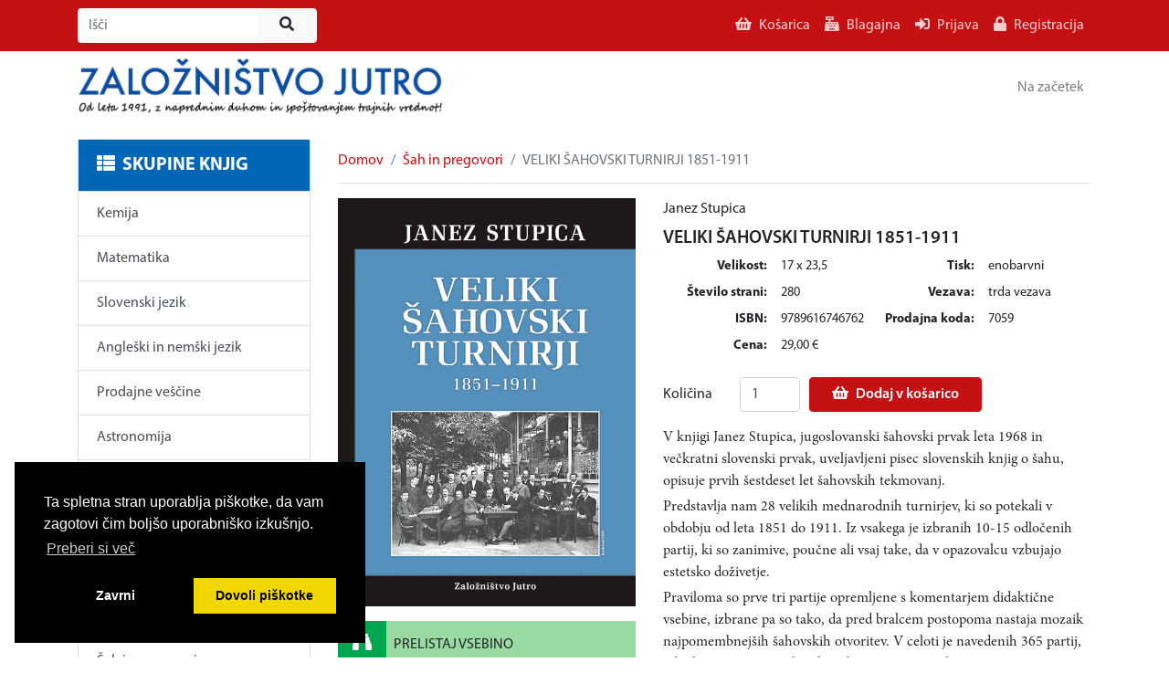

--- FILE ---
content_type: text/html; charset=utf-8
request_url: https://jutro.si/knjiga/veliki-sahovski-turnirji-1851-1911-/
body_size: 6322
content:

<!DOCTYPE html>
<html lang="sl">
<head>
  <meta charset="utf-8">
  <meta name="viewport" content="width=device-width, initial-scale=1, shrink-to-fit=no">
  <!-- Google Analytics -->
  <script>
  (function(i,s,o,g,r,a,m){i['GoogleAnalyticsObject']=r;i[r]=i[r]||function(){
  (i[r].q=i[r].q||[]).push(arguments)},i[r].l=1*new Date();a=s.createElement(o),
  m=s.getElementsByTagName(o)[0];a.async=1;a.src=g;m.parentNode.insertBefore(a,m)
  })(window,document,'script','https://www.google-analytics.com/analytics.js','ga');
  
  ga('create', 'UA-180586727-1', 'auto');
  ga('send', 'pageview');
  </script>
  
  
    <link rel="shortcut icon" href="/static/images/favicon.ico"/>
    <link href="/static/bundles/cookieconsent/cookieconsent.css" rel="stylesheet">
    <link href="/static/bundles/fontawesome/fontawesome.css" rel="stylesheet">
    <link href="/static/bundles/main/main.css" rel="stylesheet">
  
  
  <title>Knjiga  - Založništvo Jutro</title>
  <script>
    window.addEventListener("load", function(){
      window.cookieconsent.initialise({
        "palette": {
          "popup": {
            "background": "#000"
          },
          "button": {
            "background": "#f1d600"
          }
        },
        "position": "bottom-left",
        "type": "opt-in",
        "content": {
          "message": "Ta spletna stran uporablja piškotke, da vam zagotovi čim boljšo uporabniško izkušnjo.",
          "deny": "Zavrni",
          "allow": "Dovoli piškotke",
          "link": "Preberi si več",
          "href": "/piskotki",
          "policy": "Piškotki"
        },
        
      });
    });
  </script>
</head>
<body>
<main>
  <noscript>
      <div class="alert alert-danger mb-0 text-center" role="alert">
          Prosimo vklopite JavaScript. Stran potrebuje JavaScript za pravilno delovanje.
      </div>
  </noscript>
  <div class="mb-3">
<div class="collapse" id="mobileMenu">
  <div class="bg-primary text-light p-4">
    <ul class="navbar-nav">
      <li><a href="/" class="nav-item text-light">Na začetek</a></li>
      
      <hr>
      <li><a href="/kosarica/" class="nav-item text-light">Košarica</a></li>
      <li><a href="/blagajna/" class="nav-item text-light">Blagajna</a></li>
      <hr>
      
        <li><a href="/racun/prijava/" class="nav-item text-light">Prijava</a></li>
        <li><a href="/racun/registracija/" class="nav-item text-light">Registracija</a></li>
      
    </ul>
  </div>
</div>
<div class="d-none d-lg-block">
  <nav class="navbar navbar-expand-lg navbar-dark bg-primary shadow-sm">
    <div class="container">
      <div class="navbar-collapse">
        <form class="mr-auto" method="get" action="/iskanje/">
          <div class="input-group">
            <input type="search" placeholder="Išči" name="q" class="form-control border-0" aria-label="Išči" value="" />
            <div class="input-group-append">
              <button class="btn btn-light" type="submit"><i class="fas fa-search"></i></button>
            </div>
          </div>
        </form>
        <ul class="navbar-nav">
          <li class="nav-item"><a href="/kosarica/" class="nav-link">
            
              <i class="fas fa-shopping-basket mr-2"></i>Košarica</a></li>
            
          <li class="nav-item"><a href="/blagajna/" class="nav-link">
            <i class="fas fa-cash-register mr-2"></i>Blagajna</a></li>
          
            <li class="nav-item"><a href="/racun/prijava/" class="nav-link">
              <i class="fas fa-sign-in-alt mr-2"></i>Prijava</a></li>
            <li class="nav-item"><a href="/racun/registracija/" class="nav-link">
              <i class="fas fa-lock mr-2"></i>Registracija</a></li>
          
        </ul>
      </div>
    </div>
  </nav>
  <nav class="navbar navbar-expand-lg navbar-light">
    <div class="container">
      <a href="/">
        <img src="/static/images/zaloznistvo-jutro.png" alt="" class="img-fluid" style="max-width: 400px" title="Domov" />
      </a>
      <ul class="navbar-nav">
        <li class="nav-item"><a href="/" class="nav-link">Na začetek</a></li>
        
      </ul>
    </div>
  </nav>
</div>
<div class="d-block d-lg-none">
  <nav class="navbar navbar-expand-lg navbar-dark bg-primary shadow-sm">
    <a href="/" class="navbar-brand">
      <img src="/static/images/zaloznistvo-jutro-white.png" alt="" class="img-fluid" height="60px" title="Domov" style="max-height: 60px" />
    </a>
    <button class="navbar-toggler ml-auto" type="button" data-toggle="collapse" data-target="#mobileMenu" aria-controls="mobileMenu" aria-expanded="false" aria-label="Odpri/zapri meni">
      <span class="navbar-toggler-icon"></span>
    </button>
  </nav>
</div>

</div>
  
  <div class="container">
    <div class="row">
      <div class="col-12 col-lg-3">
        
<div class="card">
  <div class="card-body py-3 bg-accent text-white">
    <h5 class="card-title mb-0 font-weight-bold"><i class="fas fa-th-list mr-2"></i>SKUPINE KNJIG</h5>
  </div>
  <div class="list-group list-group-flush">
    
      <a href="/katalog/kemija/" class="list-group-item list-group-item-action">Kemija</a>
    
      <a href="/katalog/matematika/" class="list-group-item list-group-item-action">Matematika</a>
    
      <a href="/katalog/slovenski-jezik/" class="list-group-item list-group-item-action">Slovenski jezik</a>
    
      <a href="/katalog/angleski-in-nemski-jezik/" class="list-group-item list-group-item-action">Angleški in nemški jezik</a>
    
      <a href="/katalog/prodajne-vescine/" class="list-group-item list-group-item-action">Prodajne veščine</a>
    
      <a href="/katalog/astronomija/" class="list-group-item list-group-item-action">Astronomija</a>
    
      <a href="/katalog/pedagoska-gradiva/" class="list-group-item list-group-item-action">Pedagoška gradiva</a>
    
      <a href="/katalog/filozofija-in-psihologija/" class="list-group-item list-group-item-action">Filozofija in psihologija</a>
    
      <a href="/katalog/zgodovina-in-domoznanstvo/" class="list-group-item list-group-item-action">Zgodovina in domoznanstvo</a>
    
      <a href="/katalog/otroske-knjige/" class="list-group-item list-group-item-action">Otroške knjige</a>
    
      <a href="/katalog/sah-in-pregovori/" class="list-group-item list-group-item-action">Šah in pregovori</a>
    
      <a href="/katalog/humor-in-satira/" class="list-group-item list-group-item-action">Humor in satira</a>
    
      <a href="/katalog/pripovedna-besedila/" class="list-group-item list-group-item-action">Pripovedna besedila</a>
    
      <a href="/katalog/pesniske-zbirke/" class="list-group-item list-group-item-action">Pesniške zbirke</a>
    
      <a href="/katalog/znizane-cene-in-zadnji-izvodi/" class="list-group-item list-group-item-action">Znižane cene in zadnji izvodi</a>
    
      <a href="/katalog/e-ucbeniki/" class="list-group-item list-group-item-action">E-učbeniki</a>
    
  </div>
</div>

<div class="mt-3">
  <div class="list-group">
    <a href="/avtorji/" class="list-group-item list-group-item-action text-primary border-primary py-2">
      <span class="align-middle font-weight-semi-bold">AVTORJI</span>
    </a>
  </div>
</div>

<div class="mt-3">
  <div class="list-group">
    <a href="/knjigarne/" class="list-group-item list-group-item-action text-green border-green py-2">
      <span class="align-middle font-weight-semi-bold">KNJIGARNE,<br>ki prodajajo naše knjige</span>
    </a>
  </div>
</div>

<div class="mt-3">
  <div class="list-group">
    <a href="/hitro-narocanje/vnos-narocilnice/" class="list-group-item list-group-item-action text-white bg-green border-green py-2" style="line-height: 1">
      <span class="align-middle font-weight-semi-bold"><span class="h5 mb-0 font-weight-bold">KNJIGARNE</span><br>hitro naročanje</span>
    </a>
  </div>
</div>

<div class="mt-3 mb-3">
  <div class="list-group">
    <a href="/static/pdf/katalog-2022.pdf" target="_blank" class="list-group-item list-group-item-action text-accent border-accent py-2">
      <span class="align-middle font-weight-semi-bold">KATALOG</span>
    </a>
  </div>
</div>

<div class="mt-3 mb-3">
  <div class="list-group">
    <a href="/kemija/" target="_blank" class="list-group-item list-group-item-action text-white bg-accent border-accent py-2">
      <span class="align-middle font-weight-semi-bold"><span class="h5 font-weight-bold">GRADIVA</span><br>ZA UČENCE IN UČITELJE</span>
    </a>
  </div>
</div>

      </div>
      <div class="col-12 col-lg-9">
        <nav aria-label="breadcrumb">
          <ol class="breadcrumb">
            <li class="breadcrumb-item"><a href="/">Domov</a></li>
            <li class="breadcrumb-item"><a href="/katalog/sah-in-pregovori/">Šah in pregovori</a></li>
            <li class="breadcrumb-item active" aria-current="page">VELIKI ŠAHOVSKI TURNIRJI 1851-1911</li>
          </ol>
        </nav>
        <hr class="mt-0">
        <div class="row">
          <div class="col-12 col-lg-5 mb-3 mb-lg-0">
            
            
              <img src="/media/knjige/7059/slike/S_-_SP_-_03_-_7059_OIKWzzr_LTClfVf.jpg" alt="" class="img-fluid mb-3 book-item-page-book-item-image">
            
            
              <a href="/media/knjige/7059/pdf/P_-_SP_-_03_-_7059_9nkqIH4.pdf" target="_blank">
                <div class="bg-green-light text-body mb-3">
                  <i class="fas fa-binoculars fa-lg p-3 mr-2 text-white bg-green"></i>PRELISTAJ VSEBINO
                </div>
              </a>
            
            
          </div>
          <div class="col-12 col-lg-7">
            <div class="mb-2">
              
                <a class="text-reset" href="/avtorji/janez-stupica">Janez Stupica</a>
              
            </div>
            <h1 class="h5 font-weight-semi-bold">VELIKI ŠAHOVSKI TURNIRJI 1851-1911</h1>
            <div class="mb-2"></div>
            
            <dl class="mb-3" style="font-size: 0.9em">
              
                <div class="row gutters-sm">
                <dt class="col-sm-3 text-md-right">Velikost:</dt>
                <dd class="col-sm-3">17 x 23,5</dd>
              
              
                <dt class="col-sm-3 text-md-right">Tisk:</dt>
                <dd class="col-sm-3">enobarvni</dd>
                </div>
              

              
                <div class="row gutters-sm">
                <dt class="col-sm-3 text-md-right">Število strani:</dt>
                <dd class="col-sm-3">280</dd>
              
              
                <dt class="col-sm-3 text-md-right">Vezava:</dt>
                <dd class="col-sm-3">trda vezava</dd>
                </div>
              

              
                <div class="row gutters-sm">
                <dt class="col-sm-3 text-md-right">ISBN:</dt>
                <dd class="col-sm-3">9789616746762</dd>
              
              
                <dt class="col-sm-3 text-md-right">Prodajna koda:</dt>
                <dd class="col-sm-3">7059</dd>
                </div>
              

              
                <div class="row gutters-sm">
                <dt class="col-sm-3 text-md-right">Cena:</dt>
                <dd class="col-sm-3">29,00 €</dd>
              
              
                </div>
              

            </dl>
            <form method="post" action="/kosarica/dodaj/">
              <input type="hidden" name="csrfmiddlewaretoken" value="BvXfDB4Fpp4L7wdN0pS6aWnkb7zTq9QPqgNER7wi5p1lMFbH8WRhgaOakiIwqfgE">
              <input type="hidden" name="internal_code" value="7059">
              <input type="hidden" name="name" value="VELIKI ŠAHOVSKI TURNIRJI 1851-1911 ">
              <div class="form-row align-items-end">
                <div class="col col-sm-5 col-xl-4">
                  <div class="row">
                    <label for="quantity" class="col-auto col-form-label">Količina</label>
                    <div class="col">
                      <input type="number" class="form-control" id="quantity" name="quantity" placeholder="Količina" value="1" min="1">
                    </div>
                  </div>
                </div>
                <div class="col-auto">
                  
                    <button type="submit" class="btn btn-primary" title="Dodaj v košarico"><i class="fas fa-shopping-basket mr-2"></i>Dodaj v košarico</button>
                  
                </div>
              </div>
            </form>
            
              <div class="mt-3 font-family-minion-pro p-condensed">
                <p>V knjigi Janez Stupica, jugoslovanski šahovski prvak leta 1968 in večkratni slovenski prvak, uveljavljeni pisec slovenskih knjig o šahu, opisuje prvih šestdeset let šahovskih tekmovanj.</p>
<p>Predstavlja nam 28 velikih mednarodnih turnirjev, ki so potekali v obdobju od leta 1851 do 1911. Iz vsakega je izbranih 10-15 odločenih partij, ki so zanimive, poučne ali vsaj take, da v opazovalcu vzbujajo estetsko doživetje.</p>
<p>Praviloma so prve tri partije opremljene s komentarjem didaktične vsebine, izbrane pa so tako, da pred bralcem postopoma nastaja mozaik najpomembnejših šahovskih otvoritev. V celoti je navedenih 365 partij, od teh pa je 87 opremljenih z obsežnimi pojasnili.</p>
<p>Z njimi želi bralca ne samo poučevati, ampak tudi zabavati in vzpodbuditi k razmišljanju. Pri tem uporablja notranji dialog z bralcem, poosebljanje šahovskih figur, navajanje izjav znamenitih šahistov, pa tudi pregovorov, izrekov in aforizmov.</p>
<p>Pri pregledovanju partij bo bralec lahko opazil, kako so se skozi čas spreminjale in izpopolnjevale otvoritve ter kako se je romantični šah umikal modernemu in ta hipermodernemu. Spoznal bo zmagovalce velikih turnirjev, njihove glavne tekmece in tudi najpomembnejše partije, ki sestavljajo zakladnico šahovske umetnosti.</p>
              </div>
            
          </div>
        </div>
        
          <div class="row mt-3 mt-sm-4">
            <div class="col-12">
              <div>Druge dopolnilne ali sorodne knjige/gradiva</div>
              <hr class="mt-0">
              <div class="row">
                
                  
<div class="col-12 col-sm-6 col-xl-4 mb-3">
  <a class="card card-action h-100 border-0 text-center book-item" href="/knjiga/aljehin-sahovski-umetnik/">
    <div class="card-body pb-2 flex-grow-0">
      
      <div class="position-relative overflow-hidden">
        <form method="post" action="/kosarica/dodaj/">
          <input type="hidden" name="csrfmiddlewaretoken" value="BvXfDB4Fpp4L7wdN0pS6aWnkb7zTq9QPqgNER7wi5p1lMFbH8WRhgaOakiIwqfgE">
          <input type="hidden" name="internal_code" value="7044">
          <input type="hidden" name="quantity" value="1">
          <input type="hidden" name="name" value="ALJEHIN ŠAHOVSKI UMETNIK">
          
            <button type="submit" class="book-item-image-add-to-cart-overlay text-white" title="Dodaj v košarico">
              <i class="fas fa-shopping-basket mr-2"></i>Dodaj v košarico</button>
          
        </form>
        
          <img src="/media/cache/a7/bf/a7bfc96ae746690f4b89df4d9fee98bc.jpg" alt="Naslovnica knjige ALJEHIN" title="ALJEHIN" class="img-fluid book-item-image">
        
      </div>
    </div>
    <div class="card-body pt-2 text-body">
      <span class="card-title">ALJEHIN</span>
      <span class="d-block" style="font-size: 14px;">ŠAHOVSKI UMETNIK</span>
      
        <span class="d-block">29,00 €</span>
      
    </div>
  </a>
</div>

                
                  
<div class="col-12 col-sm-6 col-xl-4 mb-3">
  <a class="card card-action h-100 border-0 text-center book-item" href="/knjiga/bobby-fischer-sahovski-genij/">
    <div class="card-body pb-2 flex-grow-0">
      
      <div class="position-relative overflow-hidden">
        <form method="post" action="/kosarica/dodaj/">
          <input type="hidden" name="csrfmiddlewaretoken" value="BvXfDB4Fpp4L7wdN0pS6aWnkb7zTq9QPqgNER7wi5p1lMFbH8WRhgaOakiIwqfgE">
          <input type="hidden" name="internal_code" value="7053">
          <input type="hidden" name="quantity" value="1">
          <input type="hidden" name="name" value="BOBBY FISCHER ŠAHOVSKI GENIJ">
          
            <button type="submit" class="book-item-image-add-to-cart-overlay text-white" title="Dodaj v košarico">
              <i class="fas fa-shopping-basket mr-2"></i>Dodaj v košarico</button>
          
        </form>
        
          <img src="/media/cache/3a/94/3a94846f3dce6087dd8d02fbf67681d5.jpg" alt="Naslovnica knjige BOBBY FISCHER" title="BOBBY FISCHER" class="img-fluid book-item-image">
        
      </div>
    </div>
    <div class="card-body pt-2 text-body">
      <span class="card-title">BOBBY FISCHER</span>
      <span class="d-block" style="font-size: 14px;">ŠAHOVSKI GENIJ</span>
      
        <span class="d-block">29,00 €</span>
      
    </div>
  </a>
</div>

                
              </div>
            </div>
          </div>
        
      </div>
    </div>
  </div>

</main>

<div class="container">
  <footer class="pt-4 my-md-5 pt-md-5 border-top">
    <div class="row">
      <div class="col-12 col-md mb-3 mb-md-0">
        <img class="img-fluid" src="/static/images/logo.png" alt="">
      </div>
      
      
        <div class="col-6 col-md mb-3 mb-md-0">
          <h5>Splošne informacije</h5>
          <ul class="list-unstyled text-small">
            
              <li><a href="/o-nas/" class="text-muted">O nas</a></li>
            
              <li><a href="/pravno-obvestilo/" class="text-muted">Pravno obvestilo</a></li>
            
              <li><a href="/piskotki/" class="text-muted">Piškotki</a></li>
            
          </ul>
        </div>
      
        <div class="col-6 col-md mb-3 mb-md-0">
          <h5>Prodaja</h5>
          <ul class="list-unstyled text-small">
            
              <li><a href="/kje-lahko-kupite-nase-knjige/" class="text-muted">Kje lahko kupite naše knjige</a></li>
            
              <li><a href="/splosni-prodajni-pogoji/" class="text-muted">Spošni prodajni pogoji v spletni knjigarni Jutro</a></li>
            
              <li><a href="/odstop-od-pogodbe-vracilo-blaga/" class="text-muted">Odstop od pogodbe - vračilo blaga</a></li>
            
              <li><a href="/zamenjava-zaradi-napake/" class="text-muted">Zamenjava zaradi napake</a></li>
            
          </ul>
        </div>
      
    </div>
  </footer>
</div>


<div class="d-flex flex-column justify-content-start align-items-end" id="toast-container" aria-live="polite" aria-atomic="true" style="position: fixed; top: 0; left: 0; z-index: 1035; width: 100vw; height: 100vh; padding: 80px 24px 20px; pointer-events: none;">
  
</div>



  <script src="/static/bundles/main/main.js"></script>
  <script src="/static/js/app.js"></script>

<script>
  $(function() {
    function getCookie(name) {
      var cookieValue = null;
      if (document.cookie && document.cookie !== '') {
        var cookies = document.cookie.split(';');
        for (var i = 0; i < cookies.length; i++) {
          var cookie = cookies[i].trim();
          // Does this cookie string begin with the name we want?
          if (cookie.substring(0, name.length + 1) === (name + '=')) {
            cookieValue = decodeURIComponent(cookie.substring(name.length + 1));
            break;
          }
        }
      }
      return cookieValue;
    }
    $('#remove-banner-button').on('click', function () {
      $.ajaxSetup({
        beforeSend: function(xhr) {
          if (!this.crossDomain) {
            xhr.setRequestHeader('X-CSRFToken', getCookie('csrftoken'));
          }
        }
      })
      $.ajax({
        method: 'POST',
        url: '/api/skrij-obvestilo/',
      }).fail(function() {
        window.console.log("Napaka pri skrivanju obvestila")
      })
    })
  })
</script>

</body>
</html>


--- FILE ---
content_type: text/plain
request_url: https://www.google-analytics.com/j/collect?v=1&_v=j102&a=1980782094&t=pageview&_s=1&dl=https%3A%2F%2Fjutro.si%2Fknjiga%2Fveliki-sahovski-turnirji-1851-1911-%2F&ul=en-us%40posix&dt=Knjiga%20-%20Zalo%C5%BEni%C5%A1tvo%20Jutro&sr=1280x720&vp=1280x720&_u=IEBAAEABAAAAACAAI~&jid=752287501&gjid=887194844&cid=764685220.1768967105&tid=UA-180586727-1&_gid=1556958419.1768967105&_r=1&_slc=1&z=1362993532
body_size: -448
content:
2,cG-DSJM09KYTZ

--- FILE ---
content_type: application/javascript
request_url: https://jutro.si/static/js/app.js
body_size: 2241
content:
$(function () {

    //
    // Close menu on outside click
    //

    $(document).click(function (event) {
        var clickover = $(event.target);

        var _opened = $(".collapse").hasClass("show");

        if (_opened === true && !clickover.hasClass("navbar-toggler")) {
            $(".navbar-toggler").click();
        }
    });


    //
    // Toast
    //

    function initToast(delay=8000, cb=function () {}) {

        var $toast = $('.toast.show-next');
        $toast.toast({delay: delay});
        $toast.toast('show');
        $toast.on('hidden.bs.toast', function () {
            $(this).removeClass('show-next');
            cb();
        });

    }

    initToast();

    window.arToast = function (level, message=null, time=null, delay=null, cb=function () {}) {

        if (time === null) {
            time = 'sedaj';
        }

        if (delay === null) {
            delay = 8000;
        }

        var header = '';

        switch (level.toLowerCase()) {
            case 'error':
                header = '<i class="fas fa-times-circle fa-lg mr-2 text-danger"></i><strong class="mr-auto text-danger">Error</strong>';
                if (message === null) {
                    message = 'An error occurred. Please try again.';
                }
                break;

            case 'success':
                header = '<i class="fas fa-check-square fa-lg mr-2 text-success"></i><strong class="mr-auto text-success">Success</strong>';
                break;

            case 'info':
                header = '<i class="fas fa-info-circle fa-lg mr-2 text-info"></i><strong class="mr-auto text-info">Info</strong>';
                break;

            default:
        }

        $('#toast-container').prepend('<div class="toast fade show-next" role="alert" aria-live="assertive" aria-atomic="true" style="min-width: 280px; pointer-events: all;">' +
            '<div class="toast-header">' + header + '<small class="text-muted">' + time + '</small><button type="button" class="ml-2 mb-1 close" data-dismiss="toast" aria-label="Close"><span aria-hidden="true">&times;</span></button></div>' +
            '<div class="toast-body">' + message + '</div></div>');

        initToast(delay, cb);

    };

});
